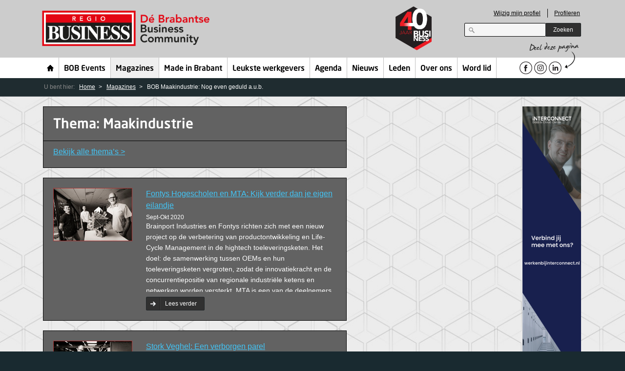

--- FILE ---
content_type: text/html; charset=utf-8
request_url: https://regio-business.nl/magazines/archief/editie-midden-brabant/mei-juni-2021/bob-maakindustrie-nog-even-geduld-aub/Theme?id=87209&page=2
body_size: 8534
content:


    <!doctype html>
    <!--[if lt IE 7]> <html class="no-js lt-ie9 lt-ie8 lt-ie7" lang="nl"> <![endif]-->
    <!--[if IE 7]>    <html class="no-js lt-ie9 lt-ie8" lang="nl"> <![endif]-->
    <!--[if IE 8]>    <html class="no-js lt-ie9" lang="nl"> <![endif]-->
    <!--[if gt IE 8]><html class="no-js" lang="nl"> <![endif]-->
	
    <head>
        <meta charset="utf-8" />
        <meta http-equiv="X-UA-Compatible" content="IE=edge,chrome=1" />
        
            
  <title>BOB Maakindustrie: Nog even geduld a.u.b. - Regio Business - Business ontmoet Business</title>
  <meta name="description" content="Steeds meer Nederlanders zijn gevaccineerd en het aantal be- smettingen neemt af, zo verwachten de experts. Na een dik jaar van coronamaatregelen zijn de eerste versoepelingen een feit en de volledige openstelling komt steeds meer in zicht. Hoe is het afgelopen jaar voor ondernemers verlopen en hoe spelen zij op de nieuwe ontwikkelingen in? Kunnen zij het geduld nog op- brengen? En wat zal er blijvend veranderd zijn na corona? We vragen het diverse Brabantse ondernemers." />
  <meta name="keywords" content="van haperen dakbedekking, brabantsche worstenbroodjes, ketelaars bestratingen, schlappi markiezen, jln transport, strabeko" />

        <meta name="author" content="Have A Nice Day online - haveanicedayonline.nl" />
        <!--<meta name="viewport" content="width=device-width; initial-scale=1.0" />-->
        <meta name="facebook-domain-verification" content="vc9anphzg41v7vv7n3xfq0ltgfadlz" />
        <link rel="stylesheet" href="/css/style.css?v=25" />

        
    
    <link rel="stylesheet" href="/css/skyscraper.css" />
    <!--[if lt IE 9]>
		  <script src="/scripts/selectivizr-min.js"></script>
          <script src="/scripts/css3-mediaqueries.js"></script>
      <![endif]-->




        <!--[if lt IE 9]>
          <script src="/scripts/html5shiv.js"></script>
      <![endif]-->
        <script>                window.jQuery || document.write('<script src="/scripts/jquery-1.7.1.min.js"><\/script>')</script>




        <script>
                (function (w, d, t, u, n, a, m) {
                    w['MauticTrackingObject'] = n;
                    w[n] = w[n] || function () { (w[n].q = w[n].q || []).push(arguments) }, a = d.createElement(t),
                        m = d.getElementsByTagName(t)[0]; a.async = 1; a.src = u; m.parentNode.insertBefore(a, m)
                })(window, document, 'script', 'https://regio-business.ma.nhp.cloud/mtc.js', 'mt');
            mt('send', 'pageview');
        </script>
		
		

        <script src=https://assets.nu/regio/site/scripts.js></script>
    </head>
    <body>
        <!-- Google Tag Manager -->
        <noscript>
            <iframe src="//www.googletagmanager.com/ns.html?id=GTM-MTC5PW"
                height="0" width="0" style="display: none; visibility: hidden"></iframe>
        </noscript>
		
				<!-- Google tag (gtag.js) -->
<script async src="https://www.googletagmanager.com/gtag/js?id=AW-11198008878">
</script>
<script>
  window.dataLayer = window.dataLayer || [];
  function gtag(){dataLayer.push(arguments);}
  gtag('js', new Date());
  gtag('config', 'AW-11198008878');
</script>


        <script>(function (w, d, s, l, i) {
                w[l] = w[l] || []; w[l].push({
                    'gtm.start':
                        new Date().getTime(), event: 'gtm.js'
                }); var f = d.getElementsByTagName(s)[0],
                    j = d.createElement(s), dl = l != 'dataLayer' ? '&l=' + l : ''; j.async = true; j.src =
                        '//www.googletagmanager.com/gtm.js?id=' + i + dl; f.parentNode.insertBefore(j, f);
            })(window, document, 'script', 'dataLayer', 'GTM-MTC5PW');</script>
        <!-- End Google Tag Manager -->
		
		

		
		
        <!--[if lt IE 7]><p class=chromeframe>Your browser is <em>ancient!</em> <a href="http://browsehappy.com/">Upgrade to a different browser</a> or <a href="http://www.google.com/chromeframe/?redirect=true">install Google Chrome Frame</a> to experience this site.</p><![endif]-->

        <div id="wrapper">

              <header class="page-header section">
    <div class="inner">
      <div id="logo">
        <a href="/home/" class="hidecontent">Regio Business</a>
        
               
      </div>
	  <div id="logo-40">
			  
	  </div>
	    
	  
      <div class="header-misc">
        <form action="" method="post" class="form-login">
          <ul>
            <li><a href="#" id="login-link">Wijzig mijn profiel</a></li>
            <li><a href="/profileren/" >Profileren</a></li>
          </ul>
        </form>
        <form action="/zoeken" method="get" class="form-search">
          <fieldset>
            <legend></legend>
            <input type="search" name="q" id="search-query"/>
            <button type="submit" class="blackbutton">Zoeken</button>
          </fieldset>
        </form>
      </div>
    </div>
  </header><!--/ .page-header -->


            
     

       
  <nav class="page-navigation section">
    <ul class="inner">
      
      <li class="home">
        <a href="/home/">Home</a>
      </li>
        <li>
          <a href="/bob-events/">BOB Events</a>
        </li>
        <li class="selected">
          <a href="/magazines/">Magazines</a>
        </li>
        <li>
          <a href="/made-in-brabant/">Made in Brabant</a>
        </li>
        <li>
          <a href="/leukste-werkgevers/">Leukste werkgevers</a>
        </li>
        <li>
          <a href="/agenda/">Agenda</a>
        </li>
        <li>
          <a href="/nieuws/">Nieuws</a>
        </li>
        <li>
          <a href="/leden/">Leden</a>
        </li>
        <li>
          <a href="/over-ons/">Over ons</a>
        </li>
        <li>
          <a href="/word-lid/">Word lid</a>
        </li>
      <li class="share">
        <span class="label-share">Deel deze pagina</span>
		
		<div class="headerSocials">
			<a href="https://nl-nl.facebook.com/RegioBusinessBrabant" target="_blank" class="social facebook"></a>
			<a href="https://www.instagram.com/regiobusiness/" target="_blank" class="social instagram"></a>
			<a href="https://www.linkedin.com/company/regio-business" target="_blank" class="social linkedin"></a>
		</div>
		
        
      </li>
    </ul>
  </nav><!--/ .page-navigation -->


            


    <div class="page-breadcrumbs section">
        <nav class="inner">
        U bent hier:
        <ul>
                    <li><a href="/home/">Home</a></li>
                    <li><a href="/magazines/">Magazines</a></li>
            <li>
BOB Maakindustrie: Nog even geduld a.u.b.            </li>
        </ul>
        </nav>
    </div> <!--/ .page-breadcrumbs -->


            
  
  <div class="page-main section">
    <div class="content-innerwrapper">

                  
	    <div class="adv-skyscraper" id="adrotator">

                <div>

                                <a href="http://www.mister-voip.nl/"  target=_blank title="Voip" rel="no-follow">
                                    <img src="/media/4042290/test-voip-ver.jpg" alt="Test Voip Ver"/>
                                </a>

                </div>
                <div>

                                <a href="https://view.publitas.com/regio-business/brabants-zakenmagazine-business-editie-midden-brabant-juli-aug-2025/page/6-7"  target=_blank title="Zakenmagazine BUSINESS" rel="no-follow">
                                    <img src="/media/4695166/40jaar-staand-.jpg" alt="40jaar (staand)"/>
                                </a>

                </div>
                <div>

                                <a href="http://janverschuuren.nl"  title="Jan Verschuuren" rel="no-follow">
                                    <img src="/media/4978922/maatwerk-magazijninrichting-staand.png" alt="Maatwerk Magazijninrichting Staand"/>
                                </a>

                </div>
                <div>

                                <a href="http://www.bollengineering.nl/"  target=_blank title="Boll staand" rel="no-follow">
                                    <img src="/media/4501176/boll-staand.jpg" alt="Boll Staand"/>
                                </a>

                </div>
                <div>

                                <a href="http://www.capitalatwork.com/netherlands/nl/beleggen/?utm_source=regiobusiness&amp;utm_medium=banner&amp;utm_campaign=sports&amp;utm_id=skypscraper"  target=_blank title="CapitalatWork" rel="no-follow">
                                    <img src="/media/4853302/caw_campagne_fonds_nlre120x600-px.gif" alt="CAW_CAMPAGNE_FONDS_NLRE120x 600-px"/>
                                </a>

                </div>
                <div>

                                <a href="http://etcijfera.nl/"  target=_blank title="Etcijfera" rel="no-follow">
                                    <img src="/media/5133264/zonder-titel-120-x-600-px-.png" alt="Zonder Titel (120 X 600 Px)"/>
                                </a>

                </div>
                <div>

                                <a href="http://www.elektrolas.com/"  target=_blank title="Elektrolas" rel="no-follow">
                                    <img src="/media/4048529/elektrolas-lang.jpg" alt="Elektrolas Lang"/>
                                </a>

                </div>
                <div>

                                <a href="http://interconnect.nl"  target=_blank title="Interconnect" rel="no-follow">
                                    <img src="/media/4987666/ontwerp-zonder-titel-23-.png" alt="Ontwerp Zonder Titel (23)"/>
                                </a>

                </div>
                <div>

                                <a href="http://truehealthclub.nl"  target=_blank title="THMC staand" rel="no-follow">
                                    <img src="/media/4813636/ad-banner-website-staand.png" alt="Ad Banner Website Staand"/>
                                </a>

                </div>
                <div>

                                <img src="/media/5133291/zonder-titel-120-x-600-px-1-.png" alt="Zonder Titel (120 X 600 Px ) (1)"/>

                </div>

	    </div>





    <div class="content-leftwrapper"> <!-- so the content stays left -->

        
	
	
	
	
  <div class="inner cf">      
    
  

  <div class="col triple merge">

  	<section class="heading">
  		<div class="inner">
    	  <header><h2>Thema: Maakindustrie</h2></header>
	    	<a href="/data/themas/">Bekijk alle thema’s ></a>
	    </div>
    </section>
    
      <section>
        <div class="inner cf">
          <div class="thumbnail"><img src="/media/3716157/fontys-mta.jpg" alt="Thumbnail" /></div>
          <div class="content">
        	  <header>
        		  <h3><a href="/magazines/archief/editie-oost-brabant/sept-okt-2020/fontys-hogescholen-en-mta-kijk-verder-dan-je-eigen-eilandje/">Fontys Hogescholen en MTA: Kijk verder dan je eigen eilandje</a></h3>
        		  <small>Sept-Okt 2020</small>
        	  </header>
        	  <article><p>Brainport Industries en Fontys richten zich met een nieuw project op de verbetering van productontwikkeling en Life-Cycle Management in de hightech toeleveringsketen. Het doel: de samenwerking tussen OEMs en hun toeleveringsketen vergroten, zodat de innovatiekracht en de concurrentiepositie van regionale industri&#235;le ketens en netwerken worden versterkt. MTA is een van de deelnemers aan het project.</p></article>
        	  <a href="/magazines/archief/editie-oost-brabant/sept-okt-2020/fontys-hogescholen-en-mta-kijk-verder-dan-je-eigen-eilandje/" class="blackbutton redhover arrow">Lees verder</a>
          </div>
        </div>
      </section>
      <section>
        <div class="inner cf">
          <div class="thumbnail"><img src="/media/3716208/stork.jpg" alt="Thumbnail" /></div>
          <div class="content">
        	  <header>
        		  <h3><a href="/magazines/archief/editie-oost-brabant/sept-okt-2020/stork-veghel-een-verborgen-parel/">Stork Veghel: Een verborgen parel</a></h3>
        		  <small>Sept-Okt 2020</small>
        	  </header>
        	  <article><p>De Veghelse Stork-vestiging is klaar voor de toekomst. Na een bewogen tijd met een herstructurering en alle ﬂuctuaties als gevolg van corona, ligt de focus nu weer op een gezonde bedrijfsvoering en groei. Het bedrijf is er sterker uitgekomen en heeft een waardevolle functie voor zowel de klant als de eigen Stork-groep.</p></article>
        	  <a href="/magazines/archief/editie-oost-brabant/sept-okt-2020/stork-veghel-een-verborgen-parel/" class="blackbutton redhover arrow">Lees verder</a>
          </div>
        </div>
      </section>
      <section>
        <div class="inner cf">
          <div class="thumbnail"><img src="/media/3716229/van-delft.jpg" alt="Thumbnail" /></div>
          <div class="content">
        	  <header>
        		  <h3><a href="/magazines/archief/editie-oost-brabant/sept-okt-2020/van-delft-elshout-blijf-kijken-naar-verbeterpunten/">Van Delft Elshout: Blijf kijken naar verbeterpunten</a></h3>
        		  <small>Sept-Okt 2020</small>
        	  </header>
        	  <article><p>‘Hoewel er steeds meer vrouwen actief zijn in de staalbranche, is het nog steeds een echte mannenwereld. De directe en open manier waarop er gecommuniceerd wordt, spreekt me erg aan. Bovendien ben ik wel gewend om mijn mannetje te moeten staan; als jongste telg in het gezin groeide ik op met drie oudere broers.’</p></article>
        	  <a href="/magazines/archief/editie-oost-brabant/sept-okt-2020/van-delft-elshout-blijf-kijken-naar-verbeterpunten/" class="blackbutton redhover arrow">Lees verder</a>
          </div>
        </div>
      </section>
      <section>
        <div class="inner cf">
          <div class="thumbnail"><img src="/media/3741479/Van-Delft-Groep-artikel.jpg" alt="Thumbnail" /></div>
          <div class="content">
        	  <header>
        		  <h3><a href="/magazines/archief/editie-oost-brabant/nov-dec-2020/van-delft-groep-we-bedekken-niet-alles-met-de-mantel-der-liefde/">Van Delft Groep: We bedekken niet alles met de mantel der liefde</a></h3>
        		  <small>Nov-Dec 2020</small>
        	  </header>
        	  <article><p>‘We staan met onze poten in de klei, maar zijn tegelijkertijd ook met ons hoofd in de wolken. Continu zijn we bezig om de toekomst en visie van ons familiebedrijf te vertalen naar het nu; waar willen we staan over vijf jaar? En welke stappen moeten we daar voor zetten?’, vertelt Marc van Delft, die samen met zijn neef Ad aan het roer staat bij de Van Delft Groep.</p></article>
        	  <a href="/magazines/archief/editie-oost-brabant/nov-dec-2020/van-delft-groep-we-bedekken-niet-alles-met-de-mantel-der-liefde/" class="blackbutton redhover arrow">Lees verder</a>
          </div>
        </div>
      </section>
      <section>
        <div class="inner cf">
          <div class="thumbnail"><img src="/media/3741473/Tegema.jpg" alt="Thumbnail" /></div>
          <div class="content">
        	  <header>
        		  <h3><a href="/magazines/archief/editie-oost-brabant/nov-dec-2020/opvolging-overname-pierre-van-lamsweerde-van-tegema/">Opvolging &amp; Overname: Pierre van Lamsweerde van Tegema</a></h3>
        		  <small>Nov-Dec 2020</small>
        	  </header>
        	  <article><p>Tegema is overgenomen door het Finse Etteplan, maar Pierre van Lamsweerde (50) denkt er niet aan om te stoppen. Hij gooide namelijk bij binnenkomst, nu ruim twee jaar geleden, de boel om. Hij zette samen met het team een nieuwe koers uit en veranderde het management. ‘Deze overname biedt weer nieuwe kansen. Wat er nu staat, kan onder de vleugel van Etteplan sneller en beter worden uitgerold.’</p></article>
        	  <a href="/magazines/archief/editie-oost-brabant/nov-dec-2020/opvolging-overname-pierre-van-lamsweerde-van-tegema/" class="blackbutton redhover arrow">Lees verder</a>
          </div>
        </div>
      </section>
        	
    <section class="pagination">
      <a href="/magazines/archief/editie-midden-brabant/mei-juni-2021/bob-maakindustrie-nog-even-geduld-aub/Theme?id=87209&amp;page=1">< Vorige</a>
      <ul>
          <li><a href="/magazines/archief/editie-midden-brabant/mei-juni-2021/bob-maakindustrie-nog-even-geduld-aub/Theme?id=87209&amp;page=1">1</a></li>
          <li class="current"><a href="/magazines/archief/editie-midden-brabant/mei-juni-2021/bob-maakindustrie-nog-even-geduld-aub/Theme?id=87209&amp;page=2">2</a></li>
          <li><a href="/magazines/archief/editie-midden-brabant/mei-juni-2021/bob-maakindustrie-nog-even-geduld-aub/Theme?id=87209&amp;page=3">3</a></li>
          <li><a href="/magazines/archief/editie-midden-brabant/mei-juni-2021/bob-maakindustrie-nog-even-geduld-aub/Theme?id=87209&amp;page=4">4</a></li>
          <li><a href="/magazines/archief/editie-midden-brabant/mei-juni-2021/bob-maakindustrie-nog-even-geduld-aub/Theme?id=87209&amp;page=5">5</a></li>
          <li><a href="/magazines/archief/editie-midden-brabant/mei-juni-2021/bob-maakindustrie-nog-even-geduld-aub/Theme?id=87209&amp;page=6">6</a></li>
          <li><a href="/magazines/archief/editie-midden-brabant/mei-juni-2021/bob-maakindustrie-nog-even-geduld-aub/Theme?id=87209&amp;page=7">7</a></li>
          <li><a href="/magazines/archief/editie-midden-brabant/mei-juni-2021/bob-maakindustrie-nog-even-geduld-aub/Theme?id=87209&amp;page=8">8</a></li>
          <li><a href="/magazines/archief/editie-midden-brabant/mei-juni-2021/bob-maakindustrie-nog-even-geduld-aub/Theme?id=87209&amp;page=9">9</a></li>
          <li><a href="/magazines/archief/editie-midden-brabant/mei-juni-2021/bob-maakindustrie-nog-even-geduld-aub/Theme?id=87209&amp;page=10">10</a></li>
      </ul>
      <a href="/magazines/archief/editie-midden-brabant/mei-juni-2021/bob-maakindustrie-nog-even-geduld-aub/Theme?id=87209&amp;page=3">Volgende ></a>
    </section>

  </div>


    
    <aside class="col triple">      
      
            


      
    </aside>
         <p id="back-top">
              <a href="#top">Terug naar boven</a>
      </p>
  </div>


    </div>

    </div>

  </div>
  


            
        <footer class="page-footer-add section">
            <div class="bottomsliderWrapper">
                <div class="bottomslider">

                    <div>
                
                                    <a href="http://etcijfera.nl/"  target=_blank title="Etcijfera" rel="no-follow">
                                        <img src="/media/5133101/ontwerp-zonder-titel-54-.png" alt="Ontwerp Zonder Titel (54)" />
                                    </a>

                    </div>
                    <div>
                
                                    <a href="http://bollengineering.nl/"  target=_blank title="Boll liggend" rel="no-follow">
                                        <img src="/media/4501150/boll.jpg" alt="Boll" />
                                    </a>

                    </div>
                    <div>
                
                                    <a href="http://www.elektrolas.com/"  target=_blank title="Elektrolas " rel="no-follow">
                                        <img src="/media/4048513/elektrolas-liggend.jpg" alt="Elektrolas Liggend" />
                                    </a>

                    </div>
                    <div>
                
                                    <a href="http://janverschuuren.nl"  target=_blank title="" rel="no-follow">
                                        <img src="/media/4978933/maatwerk-magazijninrichting.png" alt="Maatwerk Magazijninrichting" />
                                    </a>

                    </div>
                    <div>
                
                                    <a href="http://interconnect.nl"  target=_blank title="Interconnect" rel="no-follow">
                                        <img src="/media/4987741/zonder-titel-600-x-120-px-728-x-90-px-.png" alt="Zonder Titel (600 X 120 Px ) (728 X 90 Px)" />
                                    </a>

                    </div>
                    <div>
                
                                    <a href="http://www.capitalatwork.com/netherlands/nl/beleggen/?utm_source=regiobusiness&amp;utm_medium=banner&amp;utm_campaign=sports&amp;utm_id=homepage"  target=_blank title="" rel="no-follow">
                                        <img src="/media/4853313/caw_campagne_fonds_nlreg728x90-px.gif" alt="CAW_CAMPAGNE_FONDS_NLREG728x 90-px" />
                                    </a>

                    </div>
                    <div>
                
                                    <a href="http://www.mister-voip.nl/"  target=_blank title="Voip " rel="no-follow">
                                        <img src="/media/4042279/test-voip-hor.jpg" alt="Test Voip Hor" />
                                    </a>

                    </div>
                    <div>
                
                                    <img src="/media/5133280/ontwerp-zonder-titel-55-.png" alt="Ontwerp Zonder Titel (55)"/>

                    </div>
                    <div>
                
                                    <a href="http://truehealthclub.nl"  target=_blank title="THMC" rel="no-follow">
                                        <img src="/media/4813625/ad-banner-website-liggend.png" alt="Ad Banner Website Liggend" />
                                    </a>

                    </div>
                    <div>
                
                                    <a href="http://https://view.publitas.com/regio-business/brabants-zakenmagazine-business-editie-midden-brabant-juli-aug-2025/page/6-7"  target=_blank title="Zakenmagazine BUSINESS" rel="no-follow">
                                        <img src="/media/5132966/ontwerp-zonder-titel-53-.png" alt="Ontwerp Zonder Titel (53)" />
                                    </a>

                    </div>
            
                </div>
            </div>
        </footer>


            
            
  <footer class="page-footer-nav section">
    <nav class="inner cf">
      <section>
        <h4>Zakenmagazines</h4>
        <ul>
            <li><a href="https://view.publitas.com/regio-business/brabants-zakenmagazine-business-editie-midden-brabant-januari-februari-2024-door-regio-business/page/1"  target=_blank>Editie Midden-Brabant</a></li>
            <li><a href="https://view.publitas.com/regio-business/brabants-zakenmagazine-business-editie-oost-brabant-januari-februari-2024-door-regio-business/page/1"  target=_blank>Editie Oost-Brabant</a></li>
            <li><a href="https://view.publitas.com/regio-business/brabants-zakenmagazine-business-editie-west-brabant-januari-februari-2024-door-regio-business/page/1"  target=_blank>Editie West-Brabant</a></li>
            <li><a href="https://www.regio-business.nl/specials-regio-business-zakenmagazine/" >Planning specials</a></li>
        </ul>
      </section>
      <section>
        <h4>BOB Events</h4>
        <ul>
            <li><a href="https://www.regio-business.nl/agenda/25-02-2021/bob-webinar-door-esther-van-der-voort-en-huibert-jan-van-roest/"  target=_blank>Next BOB Event</a></li>
            <li><a href="https://www.regio-business.nl/agenda/26-01-2021/bob-webinar-door-richard-de-hoop/" >Terugblik BOB Event</a></li>
            <li><a href="/bob-events/" >BOB Agenda</a></li>
            <li><a href="https://www.regio-business.nl/whitepaper"  target=_blank>Whitepaper</a></li>
        </ul>
      </section>
      <section>
        <h4>Leden</h4>
        <ul>
            <li><a href="/onze-leden/" >Ledenoverzicht</a></li>
            <li><a href="https://regio-business.nl/word-lid/" >Lid worden</a></li>
            <li><a href="https://www.regio-business.nl/aanmelden-bob-update/" >BOB Update</a></li>
          <li><a href="#" id="login-link2">Ledenprofiel wijzigen</a></li>
        </ul>
      </section>
      <section>
        <h4>Regio Business</h4>
        <ul>
            <li><a href="/over-ons/" >Over ons</a></li>
            <li><a href="/contact/" >Contact</a></li>
            <li><a href="/profileren/" >Profileren</a></li>
            <li><a href="https://www.regio-business.nl/privacystatement" >Privacystatement</a></li>
        </ul>
      </section>
      <section>
          <h4>Op de hoogte blijven?</h4>
          <a href="/aanmelden-bob-update/" >Aanmelden BOB Update</a>
          
      </section>
    </nav>
  </footer><!--/ .page-footer-nav -->
  <footer class="labelFooter section">
	<div class="inner cf">
		<img src="/images/Made-in-Brabant-logo.png" class="labelLogo" />
		<img src="/images/Leukste-werkgevers-in-Brabant-logo.png" class="labelLogo" />
		<img src="/images/Zakenmagazine-logo.png" class="labelLogo" />
		<img src="/images/BOB-logo.png" class="labelLogo" />
	</div>
  </footer>
  <footer class="page-footer section">
    <div class="inner cf">
      <p class="footer-info">
        <span class="copyright">&#169; Regio Business</span>
         | <a href="/contact/">Contact</a>
      </p>
      <div class="footer-follow">
        <span>Volg ons</span>
        <ul>
			<li class="facebook"><a href="https://nl-nl.facebook.com/RegioBusinessBrabant" target="_blank" class="social facebook">facebook</a></li>
			<li class="instagram"><a href="https://www.instagram.com/regiobusiness/" target="_blank" class="social instagram">Instagram</a></li>
			<li class="linkedin"><a href="https://www.linkedin.com/company/regio-business" target="_blank" class="social linkedin">linkedin</a></li>
		
		
		
        </ul>
      </div>
    </div>
  </footer><!--/ .page-footer -->


            <img src="/images/bg-hexagon.jpg" alt="" id="bg-image" />
        </div>
        <!--/ #wrapper -->

        <script id="login-template" type="text/x-mustache-template">
        

    <div class="page-main">
      <section>
        <h2>Profiel aanpassen</h2>
        <p>Vul hieronder je e-mail adres in, en ontvang per mail een instructie om je profiel aan te passen.</p>
        <form action="" method="post" id="logg" class="fancy-login">
          <div class="row">
            <label for="email">E-mail *:</label>
            <input type="text" class="dark" id="emailProfileEdit" name="emailProfileEdit">
            <span class="error" style="display:none;">E-mailadres is verplicht/ongeldig</span>
          </div>
          <div class="row">
            <label></label>
            <button type="submit" id="submit" name="submit" class="redbutton arrow">Verstuur</button>
          </div>
        </form>
      </section>
    </div>				
<p>Ben je lid maar wordt je e-mailadres niet herkend? Neem <a href="/contact/" title="Contact">contact</a> met ons op.<br />Nog geen lid? Je kunt je hier <a href="/leden/meld-je-aan/" title="Schrijf u in">aanmelden</a>.</p>
      </script>

        <!-- Uncomment for production!
      <script src="//ajax.googleapis.com/ajax/libs/jquery/1.7.1/jquery.min.js"></script>
      -->
        <script src="/scripts/plugins.js"></script>
        <script src="/scripts/jquery.fancybox-buttons.js"></script>
        <script src="/scripts/script.js"></script>

        <!-- BEGIN WSLeads v1.4 -->
        <script type="text/javascript" src="https://eu1.snoobi.com/snoop_async.php?tili=regiobusinessnew_nl"></script>
        <!-- END WSLeads v1.4 -->

        


    </body>
    </html>




--- FILE ---
content_type: application/javascript
request_url: https://regio-business.nl/scripts/plugins.js
body_size: 19725
content:
window.log = function f(){ log.history = log.history || []; log.history.push(arguments); if(this.console) { var args = arguments, newarr; args.callee = args.callee.caller; newarr = [].slice.call(args); if (typeof console.log === 'object') log.apply.call(console.log, console, newarr); else console.log.apply(console, newarr);}};
(function(a){function b(){}for(var c="assert,count,debug,dir,dirxml,error,exception,group,groupCollapsed,groupEnd,info,log,markTimeline,profile,profileEnd,time,timeEnd,trace,warn".split(","),d;!!(d=c.pop());){a[d]=a[d]||b;}})
(function(){try{console.log();return window.console;}catch(a){return (window.console={});}}());



/*! fancyBox v2.0.6 fancyapps.com | fancyapps.com/fancybox/#license */
(function(s,l,d,t){var m=d(s),q=d(l),a=d.fancybox=function(){a.open.apply(this,arguments)},u=!1,k=l.createTouch!==t,o=function(a){return"string"===d.type(a)},n=function(b,c){c&&o(b)&&0<b.indexOf("%")&&(b=a.getViewport()[c]/100*parseInt(b,10));return Math.round(b)+"px"};d.extend(a,{version:"2.0.5",defaults:{padding:15,margin:20,width:800,height:600,minWidth:100,minHeight:100,maxWidth:9999,maxHeight:9999,autoSize:!0,autoResize:!k,autoCenter:!k,fitToView:!0,aspectRatio:!1,topRatio:0.5,fixed:!1,scrolling:"auto",
wrapCSS:"",arrows:!0,closeBtn:!0,closeClick:!1,nextClick:!1,mouseWheel:!0,autoPlay:!1,playSpeed:3E3,preload:3,modal:!1,loop:!0,ajax:{dataType:"html",headers:{"X-fancyBox":!0}},keys:{next:[13,32,34,39,40],prev:[8,33,37,38],close:[27]},tpl:{wrap:'<div class="fancybox-wrap"><div class="fancybox-skin"><div class="fancybox-outer"><div class="fancybox-inner"></div></div></div></div>',image:'<img class="fancybox-image" src="{href}" alt="" />',iframe:'<iframe class="fancybox-iframe" name="fancybox-frame{rnd}" frameborder="0" hspace="0"'+
(d.browser.msie?' allowtransparency="true"':"")+"></iframe>",swf:'<object classid="clsid:D27CDB6E-AE6D-11cf-96B8-444553540000" width="100%" height="100%"><param name="wmode" value="transparent" /><param name="allowfullscreen" value="true" /><param name="allowscriptaccess" value="always" /><param name="movie" value="{href}" /><embed src="{href}" type="application/x-shockwave-flash" allowfullscreen="true" allowscriptaccess="always" width="100%" height="100%" wmode="transparent"></embed></object>',error:'<p class="fancybox-error">The requested content cannot be loaded.<br/>Please try again later.</p>',
closeBtn:'<div title="Close" class="fancybox-item fancybox-close"></div>',next:'<a title="Next" class="fancybox-nav fancybox-next"><span></span></a>',prev:'<a title="Previous" class="fancybox-nav fancybox-prev"><span></span></a>'},openEffect:"fade",openSpeed:300,openEasing:"swing",openOpacity:!0,openMethod:"zoomIn",closeEffect:"fade",closeSpeed:300,closeEasing:"swing",closeOpacity:!0,closeMethod:"zoomOut",nextEffect:"elastic",nextSpeed:300,nextEasing:"swing",nextMethod:"changeIn",prevEffect:"elastic",
prevSpeed:300,prevEasing:"swing",prevMethod:"changeOut",helpers:{overlay:{speedIn:0,speedOut:300,opacity:0.8,css:{cursor:"pointer"},closeClick:!0},title:{type:"float"}}},group:{},opts:{},coming:null,current:null,isOpen:!1,isOpened:!1,player:{timer:null,isActive:!1},ajaxLoad:null,imgPreload:null,transitions:{},helpers:{},open:function(b,c){a.close(!0);b&&!d.isArray(b)&&(b=b instanceof d?d(b).get():[b]);a.isActive=!0;a.opts=d.extend(!0,{},a.defaults,c);d.isPlainObject(c)&&c.keys!==t&&(a.opts.keys=c.keys?
d.extend({},a.defaults.keys,c.keys):!1);a.group=b;a._start(a.opts.index||0)},cancel:function(){a.coming&&!1===a.trigger("onCancel")||(a.coming=null,a.hideLoading(),a.ajaxLoad&&a.ajaxLoad.abort(),a.ajaxLoad=null,a.imgPreload&&(a.imgPreload.onload=a.imgPreload.onabort=a.imgPreload.onerror=null))},close:function(b){a.cancel();a.current&&!1!==a.trigger("beforeClose")&&(a.unbindEvents(),!a.isOpen||b&&!0===b[0]?(d(".fancybox-wrap").stop().trigger("onReset").remove(),a._afterZoomOut()):(a.isOpen=a.isOpened=
!1,d(".fancybox-item, .fancybox-nav").remove(),a.wrap.stop(!0).removeClass("fancybox-opened"),a.inner.css("overflow","hidden"),a.transitions[a.current.closeMethod]()))},play:function(b){var c=function(){clearTimeout(a.player.timer)},e=function(){c();a.current&&a.player.isActive&&(a.player.timer=setTimeout(a.next,a.current.playSpeed))},f=function(){c();d("body").unbind(".player");a.player.isActive=!1;a.trigger("onPlayEnd")};if(a.player.isActive||b&&!1===b[0])f();else if(a.current&&(a.current.loop||
a.current.index<a.group.length-1))a.player.isActive=!0,d("body").bind({"afterShow.player onUpdate.player":e,"onCancel.player beforeClose.player":f,"beforeLoad.player":c}),e(),a.trigger("onPlayStart")},next:function(){a.current&&a.jumpto(a.current.index+1)},prev:function(){a.current&&a.jumpto(a.current.index-1)},jumpto:function(b){a.current&&(b=parseInt(b,10),1<a.group.length&&a.current.loop&&(b>=a.group.length?b=0:0>b&&(b=a.group.length-1)),a.group[b]!==t&&(a.cancel(),a._start(b)))},reposition:function(b,
c){var e;a.isOpen&&(e=a._getPosition(c),b&&"scroll"===b.type?(delete e.position,a.wrap.stop(!0,!0).animate(e,200)):a.wrap.css(e))},update:function(b){a.isOpen&&(u||setTimeout(function(){var c=a.current,e=!b||b&&"orientationchange"===b.type;if(u&&(u=!1,c)){if(!b||"scroll"!==b.type||e)c.autoSize&&"iframe"!==c.type&&(a.inner.height("auto"),c.height=a.inner.height()),(c.autoResize||e)&&a._setDimension(),c.canGrow&&"iframe"!==c.type&&a.inner.height("auto");(c.autoCenter||e)&&a.reposition(b);a.trigger("onUpdate")}},
200),u=!0)},toggle:function(){a.isOpen&&(a.current.fitToView=!a.current.fitToView,a.update())},hideLoading:function(){q.unbind("keypress.fb");d("#fancybox-loading").remove()},showLoading:function(){a.hideLoading();q.bind("keypress.fb",function(b){27===b.keyCode&&(b.preventDefault(),a.cancel())});d('<div id="fancybox-loading"><div></div></div>').click(a.cancel).appendTo("body")},getViewport:function(){return{x:m.scrollLeft(),y:m.scrollTop(),w:k&&s.innerWidth?s.innerWidth:m.width(),h:k&&s.innerHeight?
s.innerHeight:m.height()}},unbindEvents:function(){a.wrap&&a.wrap.unbind(".fb");q.unbind(".fb");m.unbind(".fb")},bindEvents:function(){var b=a.current,c=b.keys;b&&(m.bind("resize.fb orientationchange.fb"+(b.autoCenter&&!b.fixed?" scroll.fb":""),a.update),c&&q.bind("keydown.fb",function(b){var f;f=b.target||b.srcElement;if(!b.ctrlKey&&!b.altKey&&!b.shiftKey&&!b.metaKey&&(!f||!f.type&&!d(f).is("[contenteditable]")))f=b.keyCode,-1<d.inArray(f,c.close)?(a.close(),b.preventDefault()):-1<d.inArray(f,c.next)?
(a.next(),b.preventDefault()):-1<d.inArray(f,c.prev)&&(a.prev(),b.preventDefault())}),d.fn.mousewheel&&b.mouseWheel&&1<a.group.length&&a.wrap.bind("mousewheel.fb",function(b,c){var d=b.target||null;if(0!==c&&(!d||0===d.clientHeight||d.scrollHeight===d.clientHeight&&d.scrollWidth===d.clientWidth))b.preventDefault(),a[0<c?"prev":"next"]()}))},trigger:function(b,c){var e,f=c||a[-1<d.inArray(b,["onCancel","beforeLoad","afterLoad"])?"coming":"current"];if(f){d.isFunction(f[b])&&(e=f[b].apply(f,Array.prototype.slice.call(arguments,
1)));if(!1===e)return!1;f.helpers&&d.each(f.helpers,function(c,e){if(e&&d.isPlainObject(a.helpers[c])&&d.isFunction(a.helpers[c][b]))a.helpers[c][b](e,f)});d.event.trigger(b+".fb")}},isImage:function(a){return o(a)&&a.match(/\.(jpe?g|gif|png|bmp)((\?|#).*)?$/i)},isSWF:function(a){return o(a)&&a.match(/\.(swf)((\?|#).*)?$/i)},_start:function(b){var c={},e=a.group[b]||null,f,g,i;if(e&&(e.nodeType||e instanceof d))f=!0,d.metadata&&(c=d(e).metadata());c=d.extend(!0,{},a.opts,{index:b,element:e},d.isPlainObject(e)?
e:c);d.each(["href","title","content","type"],function(b,g){c[g]=a.opts[g]||f&&d(e).attr(g)||c[g]||null});"number"===typeof c.margin&&(c.margin=[c.margin,c.margin,c.margin,c.margin]);c.modal&&d.extend(!0,c,{closeBtn:!1,closeClick:!1,nextClick:!1,arrows:!1,mouseWheel:!1,keys:null,helpers:{overlay:{css:{cursor:"auto"},closeClick:!1}}});a.coming=c;if(!1===a.trigger("beforeLoad"))a.coming=null;else{g=c.type;b=c.href||e;g||(f&&(g=d(e).data("fancybox-type"),g||(g=(g=e.className.match(/fancybox\.(\w+)/))?
g[1]:null)),!g&&o(b)&&(a.isImage(b)?g="image":a.isSWF(b)?g="swf":b.match(/^#/)&&(g="inline")),g||(g=f?"inline":"html"),c.type=g);if("inline"===g||"html"===g){if(c.content||(c.content="inline"===g?d(o(b)?b.replace(/.*(?=#[^\s]+$)/,""):b):e),!c.content||!c.content.length)g=null}else b||(g=null);"ajax"===g&&o(b)&&(i=b.split(/\s+/,2),b=i.shift(),c.selector=i.shift());c.href=b;c.group=a.group;c.isDom=f;switch(g){case "image":a._loadImage();break;case "ajax":a._loadAjax();break;case "inline":case "iframe":case "swf":case "html":a._afterLoad();
break;default:a._error("type")}}},_error:function(b){a.hideLoading();d.extend(a.coming,{type:"html",autoSize:!0,minWidth:0,minHeight:0,padding:15,hasError:b,content:a.coming.tpl.error});a._afterLoad()},_loadImage:function(){var b=a.imgPreload=new Image;b.onload=function(){this.onload=this.onerror=null;a.coming.width=this.width;a.coming.height=this.height;a._afterLoad()};b.onerror=function(){this.onload=this.onerror=null;a._error("image")};b.src=a.coming.href;(b.complete===t||!b.complete)&&a.showLoading()},
_loadAjax:function(){a.showLoading();a.ajaxLoad=d.ajax(d.extend({},a.coming.ajax,{url:a.coming.href,error:function(b,c){a.coming&&"abort"!==c?a._error("ajax",b):a.hideLoading()},success:function(b,c){"success"===c&&(a.coming.content=b,a._afterLoad())}}))},_preloadImages:function(){var b=a.group,c=a.current,e=b.length,f,g,i,h=Math.min(c.preload,e-1);if(c.preload&&!(2>b.length))for(i=1;i<=h;i+=1)if(f=b[(c.index+i)%e],g=f.href||d(f).attr("href")||f,"image"===f.type||a.isImage(g))(new Image).src=g},_afterLoad:function(){a.hideLoading();
!a.coming||!1===a.trigger("afterLoad",a.current)?a.coming=!1:(a.isOpened?(d(".fancybox-item, .fancybox-nav").remove(),a.wrap.stop(!0).removeClass("fancybox-opened"),a.inner.css("overflow","hidden"),a.transitions[a.current.prevMethod]()):(d(".fancybox-wrap").stop().trigger("onReset").remove(),a.trigger("afterClose")),a.unbindEvents(),a.isOpen=!1,a.current=a.coming,a.wrap=d(a.current.tpl.wrap).addClass("fancybox-"+(k?"mobile":"desktop")+" fancybox-type-"+a.current.type+" fancybox-tmp "+a.current.wrapCSS).appendTo("body"),
a.skin=d(".fancybox-skin",a.wrap).css("padding",n(a.current.padding)),a.outer=d(".fancybox-outer",a.wrap),a.inner=d(".fancybox-inner",a.wrap),a._setContent())},_setContent:function(){var b=a.current,c=b.content,e=b.type,f=b.minWidth,g=b.minHeight,i=b.maxWidth,h=b.maxHeight;switch(e){case "inline":case "ajax":case "html":b.selector?c=d("<div>").html(c).find(b.selector):c instanceof d&&(c.parent().hasClass("fancybox-inner")&&c.parents(".fancybox-wrap").unbind("onReset"),c=c.show().detach(),d(a.wrap).bind("onReset",
function(){c.appendTo("body").hide()}));b.autoSize&&(f=d('<div class="fancybox-wrap '+a.current.wrapCSS+' fancybox-tmp"></div>').appendTo("body").css({minWidth:n(f,"w"),minHeight:n(g,"h"),maxWidth:n(i,"w"),maxHeight:n(h,"h")}).append(c),b.width=f.width(),b.height=f.height(),f.width(a.current.width),f.height()>b.height&&(f.width(b.width+1),b.width=f.width(),b.height=f.height()),c=f.contents().detach(),f.remove());break;case "image":c=b.tpl.image.replace("{href}",b.href);b.aspectRatio=!0;break;case "swf":c=
b.tpl.swf.replace(/\{width\}/g,b.width).replace(/\{height\}/g,b.height).replace(/\{href\}/g,b.href);break;case "iframe":c=d(b.tpl.iframe.replace("{rnd}",(new Date).getTime())).attr("scrolling",b.scrolling).attr("src",b.href),b.scrolling=k?"scroll":"auto"}if("image"===e||"swf"===e)b.autoSize=!1,b.scrolling="visible";"iframe"===e&&b.autoSize?(a.showLoading(),a._setDimension(),a.inner.css("overflow",b.scrolling),c.bind({onCancel:function(){d(this).unbind();a._afterZoomOut()},load:function(){a.hideLoading();
try{this.contentWindow.document.location&&(a.current.height=d(this).contents().find("body").height())}catch(b){a.current.autoSize=!1}a[a.isOpen?"_afterZoomIn":"_beforeShow"]()}}).appendTo(a.inner)):(a.inner.append(c),a._beforeShow())},_beforeShow:function(){a.coming=null;a.trigger("beforeShow");a._setDimension();a.wrap.hide().removeClass("fancybox-tmp");a.bindEvents();a._preloadImages();a.transitions[a.isOpened?a.current.nextMethod:a.current.openMethod]()},_setDimension:function(){var b=a.wrap,c=
a.inner,e=a.current,f=a.getViewport(),g=e.margin,i=2*e.padding,h=e.width,j=e.height,r=e.maxWidth+i,k=e.maxHeight+i,l=e.minWidth+i,m=e.minHeight+i,p;f.w-=g[1]+g[3];f.h-=g[0]+g[2];o(h)&&0<h.indexOf("%")&&(h=(f.w-i)*parseFloat(h)/100);o(j)&&0<j.indexOf("%")&&(j=(f.h-i)*parseFloat(j)/100);g=h/j;h+=i;j+=i;e.fitToView&&(r=Math.min(f.w,r),k=Math.min(f.h,k));if(e.aspectRatio){if(h>r&&(h=r,j=(h-i)/g+i),j>k&&(j=k,h=(j-i)*g+i),h<l&&(h=l,j=(h-i)/g+i),j<m)j=m,h=(j-i)*g+i}else h=Math.max(l,Math.min(h,r)),j=Math.max(m,
Math.min(j,k));h=Math.round(h);j=Math.round(j);d(b.add(c)).width("auto").height("auto");c.width(h-i).height(j-i);b.width(h);p=b.height();if(h>r||p>k)for(;(h>r||p>k)&&h>l&&p>m;)j-=10,e.aspectRatio?(h=Math.round((j-i)*g+i),h<l&&(h=l,j=(h-i)/g+i)):h-=10,c.width(h-i).height(j-i),b.width(h),p=b.height();e.dim={width:n(h),height:n(p)};e.canGrow=e.autoSize&&j>m&&j<k;e.canShrink=!1;e.canExpand=!1;if(h-i<e.width||j-i<e.height)e.canExpand=!0;else if((h>f.w||p>f.h)&&h>l&&j>m)e.canShrink=!0;a.innerSpace=p-i-
c.height()},_getPosition:function(b){var c=a.current,e=a.getViewport(),f=c.margin,d=a.wrap.width()+f[1]+f[3],i=a.wrap.height()+f[0]+f[2],h={position:"absolute",top:f[0]+e.y,left:f[3]+e.x};c.autoCenter&&c.fixed&&!b&&i<=e.h&&d<=e.w&&(h={position:"fixed",top:f[0],left:f[3]});h.top=n(Math.max(h.top,h.top+(e.h-i)*c.topRatio));h.left=n(Math.max(h.left,h.left+0.5*(e.w-d)));return h},_afterZoomIn:function(){var b=a.current,c=b?b.scrolling:"no";if(b&&(a.isOpen=a.isOpened=!0,a.wrap.addClass("fancybox-opened"),
a.inner.css("overflow","yes"===c?"scroll":"no"===c?"hidden":c),a.trigger("afterShow"),a.update(),(b.closeClick||b.nextClick)&&a.inner.css("cursor","pointer").bind("click.fb",function(c){if(!d(c.target).is("a")&&!d(c.target).parent().is("a"))a[b.closeClick?"close":"next"]()}),b.closeBtn&&d(b.tpl.closeBtn).appendTo(a.skin).bind("click.fb",a.close),b.arrows&&1<a.group.length&&((b.loop||0<b.index)&&d(b.tpl.prev).appendTo(a.outer).bind("click.fb",a.prev),(b.loop||b.index<a.group.length-1)&&d(b.tpl.next).appendTo(a.outer).bind("click.fb",
a.next)),a.opts.autoPlay&&!a.player.isActive))a.opts.autoPlay=!1,a.play()},_afterZoomOut:function(){var b=a.current;a.wrap.trigger("onReset").remove();d.extend(a,{group:{},opts:{},current:null,isActive:!1,isOpened:!1,isOpen:!1,wrap:null,skin:null,outer:null,inner:null});a.trigger("afterClose",b)}});a.transitions={getOrigPosition:function(){var b=a.current,c=b.element,e=b.padding,f=d(b.orig),g={},i=50,h=50;!f.length&&b.isDom&&d(c).is(":visible")&&(f=d(c).find("img:first"),f.length||(f=d(c)));f.length?
(g=f.offset(),f.is("img")&&(i=f.outerWidth(),h=f.outerHeight())):(b=a.getViewport(),g.top=b.y+0.5*(b.h-h),g.left=b.x+0.5*(b.w-i));return g={top:n(g.top-e),left:n(g.left-e),width:n(i+2*e),height:n(h+2*e)}},step:function(b,c){var e=c.prop,d,g;if("width"===e||"height"===e)d=Math.ceil(b-2*a.current.padding),"height"===e&&(g=(b-c.start)/(c.end-c.start),c.start>c.end&&(g=1-g),d-=a.innerSpace*g),a.inner[e](d)},zoomIn:function(){var b=a.wrap,c=a.current,e=c.openEffect,f="elastic"===e,g=d.extend({},c.dim,
a._getPosition(f)),i=d.extend({opacity:1},g);delete i.position;f?(g=this.getOrigPosition(),c.openOpacity&&(g.opacity=0),a.outer.add(a.inner).width("auto").height("auto")):"fade"===e&&(g.opacity=0);b.css(g).show().animate(i,{duration:"none"===e?0:c.openSpeed,easing:c.openEasing,step:f?this.step:null,complete:a._afterZoomIn})},zoomOut:function(){var b=a.wrap,c=a.current,d=c.openEffect,f="elastic"===d,g={opacity:0};f&&("fixed"===b.css("position")&&b.css(a._getPosition(!0)),g=this.getOrigPosition(),c.closeOpacity&&
(g.opacity=0));b.animate(g,{duration:"none"===d?0:c.closeSpeed,easing:c.closeEasing,step:f?this.step:null,complete:a._afterZoomOut})},changeIn:function(){var b=a.wrap,c=a.current,d=c.nextEffect,f="elastic"===d,g=a._getPosition(f),i={opacity:1};g.opacity=0;f&&(g.top=n(parseInt(g.top,10)-200),i.top="+=200px");b.css(g).show().animate(i,{duration:"none"===d?0:c.nextSpeed,easing:c.nextEasing,complete:a._afterZoomIn})},changeOut:function(){var b=a.wrap,c=a.current,e=c.prevEffect,f={opacity:0};b.removeClass("fancybox-opened");
"elastic"===e&&(f.top="+=200px");b.animate(f,{duration:"none"===e?0:c.prevSpeed,easing:c.prevEasing,complete:function(){d(this).trigger("onReset").remove()}})}};a.helpers.overlay={overlay:null,update:function(){var a,c;this.overlay.width("100%").height("100%");d.browser.msie||k?(a=Math.max(l.documentElement.scrollWidth,l.body.scrollWidth),c=Math.max(l.documentElement.offsetWidth,l.body.offsetWidth),a=a<c?m.width():a):a=q.width();this.overlay.width(a).height(q.height())},beforeShow:function(b){this.overlay||
(b=d.extend(!0,{},a.defaults.helpers.overlay,b),this.overlay=d('<div id="fancybox-overlay"></div>').css(b.css).appendTo("body"),b.closeClick&&this.overlay.bind("click.fb",a.close),a.current.fixed&&!k?this.overlay.addClass("overlay-fixed"):(this.update(),this.onUpdate=function(){this.update()}),this.overlay.fadeTo(b.speedIn,b.opacity))},afterClose:function(a){this.overlay&&this.overlay.fadeOut(a.speedOut||0,function(){d(this).remove()});this.overlay=null}};a.helpers.title={beforeShow:function(b){var c;
if(c=a.current.title)c=d('<div class="fancybox-title fancybox-title-'+b.type+'-wrap">'+c+"</div>").appendTo("body"),"float"===b.type&&(c.width(c.width()),c.wrapInner('<span class="child"></span>'),a.current.margin[2]+=Math.abs(parseInt(c.css("margin-bottom"),10))),c.appendTo("over"===b.type?a.inner:"outside"===b.type?a.wrap:a.skin)}};d.fn.fancybox=function(b){var c=d(this),e=this.selector||"",f,g=function(g){var h=this,j=f,k;!g.ctrlKey&&!g.altKey&&!g.shiftKey&&!g.metaKey&&!d(h).is(".fancybox-wrap")&&
(g.preventDefault(),g=b.groupAttr||"data-fancybox-group",k=d(h).attr(g),k||(g="rel",k=h[g]),k&&""!==k&&"nofollow"!==k&&(h=e.length?d(e):c,h=h.filter("["+g+'="'+k+'"]'),j=h.index(this)),b.index=j,a.open(h,b))},b=b||{};f=b.index||0;e?q.undelegate(e,"click.fb-start").delegate(e,"click.fb-start",g):c.unbind("click.fb-start").bind("click.fb-start",g);return this};d(l).ready(function(){a.defaults.fixed=d.support.fixedPosition||!(d.browser.msie&&6>=d.browser.version)&&!k})})(window,document,jQuery);



/*!
 * mustache.js - Logic-less {{mustache}} templates with JavaScript
 * http://github.com/janl/mustache.js
 */
/*global define: false*/
var Mustache;
(function (exports) {
  if (typeof module !== "undefined" && module.exports) {
    module.exports = exports; // CommonJS
  } else if (typeof define === "function") {
    define(exports); // AMD
  } else {
    Mustache = exports; // <script>
  }
}((function () {
  var exports = {};
  exports.name = "mustache.js";
  exports.version = "0.7.0";
  exports.tags = ["{{", "}}"];
  exports.Scanner = Scanner;
  exports.Context = Context;
  exports.Writer = Writer;
  var whiteRe = /\s*/;
  var spaceRe = /\s+/;
  var nonSpaceRe = /\S/;
  var eqRe = /\s*=/;
  var curlyRe = /\s*\}/;
  var tagRe = /#|\^|\/|>|\{|&|=|!/;
  // Workaround for https://issues.apache.org/jira/browse/COUCHDB-577
  // See https://github.com/janl/mustache.js/issues/189

  function testRe(re, string) {
    return RegExp.prototype.test.call(re, string);
  }

  function isWhitespace(string) {
    return !testRe(nonSpaceRe, string);
  }
  var isArray = Array.isArray ||
  function (obj) {
    return Object.prototype.toString.call(obj) === "[object Array]";
  };

  function escapeRe(string) {
    return string.replace(/[\-\[\]{}()*+?.,\\\^$|#\s]/g, "\\$&");
  }
  var entityMap = {
    "&": "&amp;",
    "<": "&lt;",
    ">": "&gt;",
    '"': '&quot;',
    "'": '&#39;',
    "/": '&#x2F;'
  };

  function escapeHtml(string) {
    return String(string).replace(/[&<>"'\/]/g, function (s) {
      return entityMap[s];
    });
  }
  // Export the escaping function so that the user may override it.
  // See https://github.com/janl/mustache.js/issues/244
  exports.escape = escapeHtml;

  function Scanner(string) {
    this.string = string;
    this.tail = string;
    this.pos = 0;
  }
  /**
   * Returns `true` if the tail is empty (end of string).
   */
  Scanner.prototype.eos = function () {
    return this.tail === "";
  };
  /**
   * Tries to match the given regular expression at the current position.
   * Returns the matched text if it can match, the empty string otherwise.
   */
  Scanner.prototype.scan = function (re) {
    var match = this.tail.match(re);
    if (match && match.index === 0) {
      this.tail = this.tail.substring(match[0].length);
      this.pos += match[0].length;
      return match[0];
    }
    return "";
  };
  /**
   * Skips all text until the given regular expression can be matched. Returns
   * the skipped string, which is the entire tail if no match can be made.
   */
  Scanner.prototype.scanUntil = function (re) {
    var match, pos = this.tail.search(re);
    switch (pos) {
    case -1:
      match = this.tail;
      this.pos += this.tail.length;
      this.tail = "";
      break;
    case 0:
      match = "";
      break;
    default:
      match = this.tail.substring(0, pos);
      this.tail = this.tail.substring(pos);
      this.pos += pos;
    }
    return match;
  };

  function Context(view, parent) {
    this.view = view;
    this.parent = parent;
    this.clearCache();
  }
  Context.make = function (view) {
    return (view instanceof Context) ? view : new Context(view);
  };
  Context.prototype.clearCache = function () {
    this._cache = {};
  };
  Context.prototype.push = function (view) {
    return new Context(view, this);
  };
  Context.prototype.lookup = function (name) {
    var value = this._cache[name];
    if (!value) {
      if (name === ".") {
        value = this.view;
      } else {
        var context = this;
        while (context) {
          if (name.indexOf(".") > 0) {
            var names = name.split("."),
              i = 0;
            value = context.view;
            while (value && i < names.length) {
              value = value[names[i++]];
            }
          } else {
            value = context.view[name];
          }
          if (value != null) {
            break;
          }
          context = context.parent;
        }
      }
      this._cache[name] = value;
    }
    if (typeof value === "function") {
      value = value.call(this.view);
    }
    return value;
  };

  function Writer() {
    this.clearCache();
  }
  Writer.prototype.clearCache = function () {
    this._cache = {};
    this._partialCache = {};
  };
  Writer.prototype.compile = function (template, tags) {
    var fn = this._cache[template];
    if (!fn) {
      var tokens = exports.parse(template, tags);
      fn = this._cache[template] = this.compileTokens(tokens, template);
    }
    return fn;
  };
  Writer.prototype.compilePartial = function (name, template, tags) {
    var fn = this.compile(template, tags);
    this._partialCache[name] = fn;
    return fn;
  };
  Writer.prototype.compileTokens = function (tokens, template) {
    var fn = compileTokens(tokens);
    var self = this;
    return function (view, partials) {
      if (partials) {
        if (typeof partials === "function") {
          self._loadPartial = partials;
        } else {
          for (var name in partials) {
            self.compilePartial(name, partials[name]);
          }
        }
      }
      return fn(self, Context.make(view), template);
    };
  };
  Writer.prototype.render = function (template, view, partials) {
    return this.compile(template)(view, partials);
  };
  Writer.prototype._section = function (name, context, text, callback) {
    var value = context.lookup(name);
    switch (typeof value) {
    case "object":
      if (isArray(value)) {
        var buffer = "";
        for (var i = 0, len = value.length; i < len; ++i) {
          buffer += callback(this, context.push(value[i]));
        }
        return buffer;
      }
      return value ? callback(this, context.push(value)) : "";
    case "function":
      var self = this;
      var scopedRender = function (template) {
          return self.render(template, context);
        };
      return value.call(context.view, text, scopedRender) || "";
    default:
      if (value) {
        return callback(this, context);
      }
    }
    return "";
  };
  Writer.prototype._inverted = function (name, context, callback) {
    var value = context.lookup(name);
    // Use JavaScript's definition of falsy. Include empty arrays.
    // See https://github.com/janl/mustache.js/issues/186
    if (!value || (isArray(value) && value.length === 0)) {
      return callback(this, context);
    }
    return "";
  };
  Writer.prototype._partial = function (name, context) {
    if (!(name in this._partialCache) && this._loadPartial) {
      this.compilePartial(name, this._loadPartial(name));
    }
    var fn = this._partialCache[name];
    return fn ? fn(context) : "";
  };
  Writer.prototype._name = function (name, context) {
    var value = context.lookup(name);
    if (typeof value === "function") {
      value = value.call(context.view);
    }
    return (value == null) ? "" : String(value);
  };
  Writer.prototype._escaped = function (name, context) {
    return exports.escape(this._name(name, context));
  };
  /**
   * Calculates the bounds of the section represented by the given `token` in
   * the original template by drilling down into nested sections to find the
   * last token that is part of that section. Returns an array of [start, end].
   */

  function sectionBounds(token) {
    var start = token[3];
    var end = start;
    var tokens;
    while ((tokens = token[4]) && tokens.length) {
      token = tokens[tokens.length - 1];
      end = token[3];
    }
    return [start, end];
  }
  /**
   * Low-level function that compiles the given `tokens` into a function
   * that accepts three arguments: a Writer, a Context, and the template.
   */

  function compileTokens(tokens) {
    var subRenders = {};

    function subRender(i, tokens, template) {
      if (!subRenders[i]) {
        var fn = compileTokens(tokens);
        subRenders[i] = function (writer, context) {
          return fn(writer, context, template);
        };
      }
      return subRenders[i];
    }
    return function (writer, context, template) {
      var buffer = "";
      var token, sectionText;
      for (var i = 0, len = tokens.length; i < len; ++i) {
        token = tokens[i];
        switch (token[0]) {
        case "#":
          sectionText = template.slice.apply(template, sectionBounds(token));
          buffer += writer._section(token[1], context, sectionText, subRender(i, token[4], template));
          break;
        case "^":
          buffer += writer._inverted(token[1], context, subRender(i, token[4], template));
          break;
        case ">":
          buffer += writer._partial(token[1], context);
          break;
        case "&":
          buffer += writer._name(token[1], context);
          break;
        case "name":
          buffer += writer._escaped(token[1], context);
          break;
        case "text":
          buffer += token[1];
          break;
        }
      }
      return buffer;
    };
  }
  /**
   * Forms the given array of `tokens` into a nested tree structure where
   * tokens that represent a section have a fifth item: an array that contains
   * all tokens in that section.
   */

  function nestTokens(tokens) {
    var tree = [];
    var collector = tree;
    var sections = [];
    var token, section;
    for (var i = 0; i < tokens.length; ++i) {
      token = tokens[i];
      switch (token[0]) {
      case "#":
      case "^":
        token[4] = [];
        sections.push(token);
        collector.push(token);
        collector = token[4];
        break;
      case "/":
        if (sections.length === 0) {
          throw new Error("Unopened section: " + token[1]);
        }
        section = sections.pop();
        if (section[1] !== token[1]) {
          throw new Error("Unclosed section: " + section[1]);
        }
        if (sections.length > 0) {
          collector = sections[sections.length - 1][4];
        } else {
          collector = tree;
        }
        break;
      default:
        collector.push(token);
      }
    }
    // Make sure there were no open sections when we're done.
    section = sections.pop();
    if (section) {
      throw new Error("Unclosed section: " + section[1]);
    }
    return tree;
  }
  /**
   * Combines the values of consecutive text tokens in the given `tokens` array
   * to a single token.
   */

  function squashTokens(tokens) {
    var token, lastToken;
    for (var i = 0; i < tokens.length; ++i) {
      token = tokens[i];
      if (lastToken && lastToken[0] === "text" && token[0] === "text") {
        lastToken[1] += token[1];
        lastToken[3] = token[3];
        tokens.splice(i--, 1); // Remove this token from the array.
      } else {
        lastToken = token;
      }
    }
  }

  function escapeTags(tags) {
    if (tags.length !== 2) {
      throw new Error("Invalid tags: " + tags.join(" "));
    }
    return [
    new RegExp(escapeRe(tags[0]) + "\\s*"), new RegExp("\\s*" + escapeRe(tags[1]))];
  }
  /**
   * Breaks up the given `template` string into a tree of token objects. If
   * `tags` is given here it must be an array with two string values: the
   * opening and closing tags used in the template (e.g. ["<%", "%>"]). Of
   * course, the default is to use mustaches (i.e. Mustache.tags).
   */
  exports.parse = function (template, tags) {
    tags = tags || exports.tags;
    var tagRes = escapeTags(tags);
    var scanner = new Scanner(template);
    var tokens = [],
      // Buffer to hold the tokens
      spaces = [],
      // Indices of whitespace tokens on the current line
      hasTag = false,
      // Is there a {{tag}} on the current line?
      nonSpace = false; // Is there a non-space char on the current line?
    // Strips all whitespace tokens array for the current line
    // if there was a {{#tag}} on it and otherwise only space.

    function stripSpace() {
      if (hasTag && !nonSpace) {
        while (spaces.length) {
          tokens.splice(spaces.pop(), 1);
        }
      } else {
        spaces = [];
      }
      hasTag = false;
      nonSpace = false;
    }
    var start, type, value, chr;
    while (!scanner.eos()) {
      start = scanner.pos;
      value = scanner.scanUntil(tagRes[0]);
      if (value) {
        for (var i = 0, len = value.length; i < len; ++i) {
          chr = value.charAt(i);
          if (isWhitespace(chr)) {
            spaces.push(tokens.length);
          } else {
            nonSpace = true;
          }
          tokens.push(["text", chr, start, start + 1]);
          start += 1;
          if (chr === "\n") {
            stripSpace(); // Check for whitespace on the current line.
          }
        }
      }
      start = scanner.pos;
      // Match the opening tag.
      if (!scanner.scan(tagRes[0])) {
        break;
      }
      hasTag = true;
      type = scanner.scan(tagRe) || "name";
      // Skip any whitespace between tag and value.
      scanner.scan(whiteRe);
      // Extract the tag value.
      if (type === "=") {
        value = scanner.scanUntil(eqRe);
        scanner.scan(eqRe);
        scanner.scanUntil(tagRes[1]);
      } else if (type === "{") {
        var closeRe = new RegExp("\\s*" + escapeRe("}" + tags[1]));
        value = scanner.scanUntil(closeRe);
        scanner.scan(curlyRe);
        scanner.scanUntil(tagRes[1]);
        type = "&";
      } else {
        value = scanner.scanUntil(tagRes[1]);
      }
      // Match the closing tag.
      if (!scanner.scan(tagRes[1])) {
        throw new Error("Unclosed tag at " + scanner.pos);
      }
      tokens.push([type, value, start, scanner.pos]);
      if (type === "name" || type === "{" || type === "&") {
        nonSpace = true;
      }
      // Set the tags for the next time around.
      if (type === "=") {
        tags = value.split(spaceRe);
        tagRes = escapeTags(tags);
      }
    }
    squashTokens(tokens);
    return nestTokens(tokens);
  };
  // The high-level clearCache, compile, compilePartial, and render functions
  // use this default writer.
  var _writer = new Writer();
  /**
   * Clears all cached templates and partials in the default writer.
   */
  exports.clearCache = function () {
    return _writer.clearCache();
  };
  /**
   * Compiles the given `template` to a reusable function using the default
   * writer.
   */
  exports.compile = function (template, tags) {
    return _writer.compile(template, tags);
  };
  /**
   * Compiles the partial with the given `name` and `template` to a reusable
   * function using the default writer.
   */
  exports.compilePartial = function (name, template, tags) {
    return _writer.compilePartial(name, template, tags);
  };
  /**
   * Compiles the given array of tokens (the output of a parse) to a reusable
   * function using the default writer.
   */
  exports.compileTokens = function (tokens, template) {
    return _writer.compileTokens(tokens, template);
  };
  /**
   * Renders the `template` with the given `view` and `partials` using the
   * default writer.
   */
  exports.render = function (template, view, partials) {
    return _writer.render(template, view, partials);
  };
  // This is here for backwards compatibility with 0.4.x.
  exports.to_html = function (template, view, partials, send) {
    var result = exports.render(template, view, partials);
    if (typeof send === "function") {
      send(result);
    } else {
      return result;
    }
  };
  return exports;
}())));


/**
 * jQuery bxSlider v3.0
 * http://bxslider.com
 *
 * Copyright 2010, Steven Wanderski
 * http://bxcreative.com
 *
 * Free to use and abuse under the MIT license.
 * http://www.opensource.org/licenses/mit-license.php
 * 
 */
(function(a){a.fn.bxSlider=function(b){function H(){I(b.startingSlide);if(b.mode=="horizontal"){e.wrap('<div class="'+b.wrapperClass+'" style="width:'+l+'px; position:relative;"></div>').wrap('<div class="bx-window" style="position:relative; overflow:hidden; width:'+l+'px;"></div>').css({width:"999999px",position:"relative",left:"-"+(b.infiniteLoop?y:0)+"px"});e.children(b.childSelector).css({width:j,"float":"left",listStyle:"none"});h=e.parent().parent();g.addClass("bx-child")}else if(b.mode=="vertical"){e.wrap('<div class="'+b.wrapperClass+'" style="width:'+v+'px; position:relative;"></div>').wrap('<div class="bx-window" style="width:'+v+"px; height:"+m+'px; position:relative; overflow:hidden;"></div>').css({height:"999999px",position:"relative",top:"-"+z+"px"});e.children(b.childSelector).css({listStyle:"none",height:w});h=e.parent().parent();g.addClass("bx-child")}else if(b.mode=="fade"){e.wrap('<div class="'+b.wrapperClass+'" style="width:'+v+'px; position:relative;"></div>').wrap('<div class="bx-window" style="height:'+w+"px; width:"+v+'px; position:relative; overflow:hidden;"></div>');e.children(b.childSelector).css({listStyle:"none",position:"absolute",top:0,left:0,zIndex:98});h=e.parent().parent();g.not(":eq("+x+")").fadeTo(0,0);g.eq(x).css("zIndex",99)}if(b.captions&&b.captionsSelector==null){h.append('<div class="bx-captions"></div>')}}function I(){if((b.mode=="horizontal"||b.mode=="vertical")&&b.infiniteLoop){var c=Z(g,0,b.moveSlideQty,"backward");a.each(c,function(b){e.prepend(a(this))});var d=g.length+b.moveSlideQty-1;var f=g.length-b.displaySlideQty;var h=d-f;var i=Z(g,0,h,"forward");if(b.infiniteLoop){a.each(i,function(b){e.append(a(this))})}}}function J(){if(b.nextImage!=""){nextContent=b.nextImage;nextType="image"}else{nextContent=b.nextText;nextType="text"}if(b.prevImage!=""){prevContent=b.prevImage;prevType="image"}else{prevContent=b.prevText;prevType="text"}R(nextType,nextContent,prevType,prevContent)}function K(){if(b.auto){clearInterval(o);if(!b.infiniteLoop){if(b.autoDirection=="next"){o=setInterval(function(){x+=b.moveSlideQty;if(x>G){x=x%g.length}d.goToSlide(x,false)},b.pause)}else if(b.autoDirection=="prev"){o=setInterval(function(){x-=b.moveSlideQty;if(x<0){negativeOffset=x%g.length;if(negativeOffset==0){x=0}else{x=g.length+negativeOffset}}d.goToSlide(x,false)},b.pause)}}else{if(b.autoDirection=="next"){o=setInterval(function(){d.goToNextSlide(false)},b.pause)}else if(b.autoDirection=="prev"){o=setInterval(function(){d.goToPreviousSlide(false)},b.pause)}}}else if(b.ticker){b.tickerSpeed*=10;a(".bx-child",h).each(function(b){A+=a(this).width();B+=a(this).height()});if(b.tickerDirection=="prev"&&b.mode=="horizontal"){e.css("left","-"+(A+y)+"px")}else if(b.tickerDirection=="prev"&&b.mode=="vertical"){e.css("top","-"+(B+z)+"px")}if(b.mode=="horizontal"){C=parseInt(e.css("left"));L(C,A,b.tickerSpeed)}else if(b.mode=="vertical"){D=parseInt(e.css("top"));L(D,B,b.tickerSpeed)}if(b.tickerHover){O()}}}function L(a,c,d){if(b.mode=="horizontal"){if(b.tickerDirection=="next"){e.animate({left:"-="+c+"px"},d,"linear",function(){e.css("left",a);L(a,A,b.tickerSpeed)})}else if(b.tickerDirection=="prev"){e.animate({left:"+="+c+"px"},d,"linear",function(){e.css("left",a);L(a,A,b.tickerSpeed)})}}else if(b.mode=="vertical"){if(b.tickerDirection=="next"){e.animate({top:"-="+c+"px"},d,"linear",function(){e.css("top",a);L(a,B,b.tickerSpeed)})}else if(b.tickerDirection=="prev"){e.animate({top:"+="+c+"px"},d,"linear",function(){e.css("top",a);L(a,B,b.tickerSpeed)})}}}function M(){if(b.startImage!=""){startContent=b.startImage;startType="image"}else{startContent=b.startText;startType="text"}if(b.stopImage!=""){stopContent=b.stopImage;stopType="image"}else{stopContent=b.stopText;stopType="text"}U(startType,startContent,stopType,stopContent)}function N(){h.children(".bx-window").hover(function(){if(t){d.suspendShow(false)}},function(){if(t){d.restartShow(false)}})}function O(){e.hover(function(){if(t){d.stopTicker(false)}},function(){if(t){d.startTicker(false)}})}function P(){g.not(":eq("+x+")").fadeTo(b.speed,0).css("zIndex",98);g.eq(x).css("zIndex",99).fadeTo(b.speed,1,function(){E=false;if(jQuery.browser.msie){g.eq(x).get(0).style.removeAttribute("filter")}b.onAfterSlide(x,g.length,g.eq(x))})}function Q(c){if(b.pagerType=="full"&&b.pager){a("a",n).removeClass(b.pagerActiveClass);a("a",n).eq(c).addClass(b.pagerActiveClass)}else if(b.pagerType=="short"&&b.pager){a(".bx-pager-current",n).html(x+1)}}function R(c,e,f,g){var i=a('<a href="" class="bx-next"></a>');var j=a('<a href="" class="bx-prev"></a>');if(c=="text"){i.html(e)}else{i.html('<img src="'+e+'" />')}if(f=="text"){j.html(g)}else{j.html('<img src="'+g+'" />')}if(b.prevSelector){a(b.prevSelector).append(j)}else{h.append(j)}if(b.nextSelector){a(b.nextSelector).append(i)}else{h.append(i)}i.click(function(){d.goToNextSlide();return false});j.click(function(){d.goToPreviousSlide();return false})}function S(c){var e=g.length;if(b.moveSlideQty>1){if(g.length%b.moveSlideQty!=0){e=Math.ceil(g.length/b.moveSlideQty)}else{e=g.length/b.moveSlideQty}}var f="";if(b.buildPager){for(var i=0;i<e;i++){f+=b.buildPager(i,g.eq(i*b.moveSlideQty))}}else if(c=="full"){for(var i=1;i<=e;i++){f+='<a href="" class="pager-link pager-'+i+'">'+i+"</a>"}}else if(c=="short"){f='<span class="bx-pager-current">'+(b.startingSlide+1)+"</span> "+b.pagerShortSeparator+' <span class="bx-pager-total">'+g.length+"</span>"}if(b.pagerSelector){a(b.pagerSelector).append(f);n=a(b.pagerSelector)}else{var j=a('<div class="bx-pager"></div>');j.append(f);if(b.pagerLocation=="top"){h.prepend(j)}else if(b.pagerLocation=="bottom"){h.append(j)}n=h.children(".bx-pager")}n.children().click(function(){if(b.pagerType=="full"){var a=n.children().index(this);if(b.moveSlideQty>1){a*=b.moveSlideQty}d.goToSlide(a)}return false})}function T(){var c=a("img",g.eq(x)).attr("title");if(c!=""){if(b.captionsSelector){a(b.captionsSelector).html(c)}else{h.children(".bx-captions").html(c)}}else{if(b.captionsSelector){a(b.captionsSelector).html("�")}else{h.children(".bx-captions").html("�")}}}function U(c,e,f,g){p=a('<a href="" class="bx-start"></a>');if(c=="text"){r=e}else{r='<img src="'+e+'" />'}if(f=="text"){s=g}else{s='<img src="'+g+'" />'}if(b.autoControlsSelector){a(b.autoControlsSelector).append(p)}else{h.append('<div class="bx-auto"></div>');h.children(".bx-auto").html(p)}p.click(function(){if(b.ticker){if(a(this).hasClass("stop")){d.stopTicker()}else if(a(this).hasClass("start")){d.startTicker()}}else{if(a(this).hasClass("stop")){d.stopShow(true)}else if(a(this).hasClass("start")){d.startShow(true)}}return false})}function V(){if(!b.infiniteLoop&&b.hideControlOnEnd){if(x==F){h.children(".bx-prev").hide()}else{h.children(".bx-prev").show()}var a=Math.floor(G/b.displaySlideQty)*b.displaySlideQty;if(x>=a){h.children(".bx-next").hide()}else{h.children(".bx-next").show()}}}function W(a,b){var c=e.find(" > .bx-child").eq(a).position();return b=="left"?c.left:c.top}function X(){var a=i.outerWidth()*b.displaySlideQty;return a}function Y(){var a=i.outerHeight()*b.displaySlideQty;return a}function Z(b,c,d,e){var f=[];var g=d;var h=false;if(e=="backward"){b=a.makeArray(b);b.reverse()}while(g>0){a.each(b,function(b,d){if(g>0){if(!h){if(b==c){h=true;f.push(a(this).clone());g--}}else{f.push(a(this).clone());g--}}else{return false}})}return f}var c={mode:"horizontal",childSelector:"",infiniteLoop:true,hideControlOnEnd:false,controls:true,speed:500,easing:"swing",pager:false,pagerSelector:null,pagerType:"full",pagerLocation:"bottom",pagerShortSeparator:"/",pagerActiveClass:"pager-active",nextText:"next",nextImage:"",nextSelector:null,prevText:"prev",prevImage:"",prevSelector:null,captions:false,captionsSelector:null,auto:false,autoDirection:"next",autoControls:false,autoControlsSelector:null,autoStart:true,autoHover:false,autoDelay:0,pause:3e3,startText:"start",startImage:"",stopText:"stop",stopImage:"",ticker:false,tickerSpeed:5e3,tickerDirection:"next",tickerHover:false,wrapperClass:"bx-wrapper",startingSlide:0,displaySlideQty:1,moveSlideQty:1,randomStart:false,onBeforeSlide:function(){},onAfterSlide:function(){},onLastSlide:function(){},onFirstSlide:function(){},onNextSlide:function(){},onPrevSlide:function(){},buildPager:null};var b=a.extend(c,b);var d=this;var e="";var f="";var g="";var h="";var i="";var j="";var k="";var l="";var m="";var n="";var o="";var p="";var q="";var r="";var s="";var t=true;var u=false;var v=0;var w=0;var x=0;var y=0;var z=0;var A=0;var B=0;var C=0;var D=0;var E=false;var F=0;var G=g.length-1;this.goToSlide=function(a,c){if(!E){E=true;x=a;b.onBeforeSlide(x,g.length,g.eq(x));if(typeof c=="undefined"){var c=true}if(c){if(b.auto){d.stopShow(true)}}slide=a;if(slide==F){b.onFirstSlide(x,g.length,g.eq(x))}if(slide==G){b.onLastSlide(x,g.length,g.eq(x))}if(b.mode=="horizontal"){e.animate({left:"-"+W(slide,"left")+"px"},b.speed,b.easing,function(){E=false;b.onAfterSlide(x,g.length,g.eq(x))})}else if(b.mode=="vertical"){e.animate({top:"-"+W(slide,"top")+"px"},b.speed,b.easing,function(){E=false;b.onAfterSlide(x,g.length,g.eq(x))})}else if(b.mode=="fade"){P()}V();if(b.moveSlideQty>1){a=Math.floor(a/b.moveSlideQty)}Q(a);T()}};this.goToNextSlide=function(a){if(typeof a=="undefined"){var a=true}if(a){if(b.auto){d.stopShow(true)}}if(!b.infiniteLoop){if(!E){var c=false;x=x+b.moveSlideQty;if(x<=G){V();b.onNextSlide(x,g.length,g.eq(x));d.goToSlide(x)}else{x-=b.moveSlideQty}}}else{if(!E){E=true;var c=false;x=x+b.moveSlideQty;if(x>G){x=x%g.length;c=true}b.onNextSlide(x,g.length,g.eq(x));b.onBeforeSlide(x,g.length,g.eq(x));if(b.mode=="horizontal"){var f=b.moveSlideQty*k;e.animate({left:"-="+f+"px"},b.speed,b.easing,function(){E=false;if(c){e.css("left","-"+W(x,"left")+"px")}b.onAfterSlide(x,g.length,g.eq(x))})}else if(b.mode=="vertical"){var h=b.moveSlideQty*w;e.animate({top:"-="+h+"px"},b.speed,b.easing,function(){E=false;if(c){e.css("top","-"+W(x,"top")+"px")}b.onAfterSlide(x,g.length,g.eq(x))})}else if(b.mode=="fade"){P()}if(b.moveSlideQty>1){Q(Math.ceil(x/b.moveSlideQty))}else{Q(x)}T()}}};this.goToPreviousSlide=function(a){if(typeof a=="undefined"){var a=true}if(a){if(b.auto){d.stopShow(true)}}if(!b.infiniteLoop){if(!E){var c=false;x=x-b.moveSlideQty;if(x<0){x=0;if(b.hideControlOnEnd){h.children(".bx-prev").hide()}}V();b.onPrevSlide(x,g.length,g.eq(x));d.goToSlide(x)}}else{if(!E){E=true;var c=false;x=x-b.moveSlideQty;if(x<0){negativeOffset=x%g.length;if(negativeOffset==0){x=0}else{x=g.length+negativeOffset}c=true}b.onPrevSlide(x,g.length,g.eq(x));b.onBeforeSlide(x,g.length,g.eq(x));if(b.mode=="horizontal"){var f=b.moveSlideQty*k;e.animate({left:"+="+f+"px"},b.speed,b.easing,function(){E=false;if(c){e.css("left","-"+W(x,"left")+"px")}b.onAfterSlide(x,g.length,g.eq(x))})}else if(b.mode=="vertical"){var i=b.moveSlideQty*w;e.animate({top:"+="+i+"px"},b.speed,b.easing,function(){E=false;if(c){e.css("top","-"+W(x,"top")+"px")}b.onAfterSlide(x,g.length,g.eq(x))})}else if(b.mode=="fade"){P()}if(b.moveSlideQty>1){Q(Math.ceil(x/b.moveSlideQty))}else{Q(x)}T()}}};this.goToFirstSlide=function(a){if(typeof a=="undefined"){var a=true}d.goToSlide(F,a)};this.goToLastSlide=function(){if(typeof a=="undefined"){var a=true}d.goToSlide(G,a)};this.getCurrentSlide=function(){return x};this.getSlideCount=function(){return g.length};this.suspendShow=function(a){clearInterval(o);if(typeof a=="undefined"){var a=true}if(a&&b.autoControls){p.html(r).removeClass("stop").addClass("start")}};this.restartShow=function(a){if(typeof a=="undefined"){var a=true}if(t){K()}if(a&&b.autoControls){p.html(s).removeClass("start").addClass("stop")}};this.stopShow=function(a){t=false;this.suspendShow(a)};this.startShow=function(a){t=true;this.restartShow(a)};this.stopTicker=function(a){e.stop();if(typeof a=="undefined"){var a=true}if(a&&b.ticker){p.html(r).removeClass("stop").addClass("start");t=false}};this.startTicker=function(a){if(b.mode=="horizontal"){if(b.tickerDirection=="next"){var c=parseInt(e.css("left"));var d=A+c+g.eq(0).width()}else if(b.tickerDirection=="prev"){var c=-parseInt(e.css("left"));var d=c-g.eq(0).width()}var f=d*b.tickerSpeed/A;L(C,d,f)}else if(b.mode=="vertical"){if(b.tickerDirection=="next"){var h=parseInt(e.css("top"));var d=B+h+g.eq(0).height()}else if(b.tickerDirection=="prev"){var h=-parseInt(e.css("top"));var d=h-g.eq(0).height()}var f=d*b.tickerSpeed/B;L(D,d,f);if(typeof a=="undefined"){var a=true}if(a&&b.ticker){p.html(s).removeClass("start").addClass("stop");t=true}}};this.initShow=function(){e=a(this);f=e.clone();g=e.children(b.childSelector);h="";i=e.children(b.childSelector+":first");j=i.width();v=0;k=i.outerWidth();w=0;l=X();m=Y();E=false;n="";x=0;y=0;z=0;o="";p="";q="";r="";s="";t=true;u=false;A=0;B=0;C=0;D=0;F=0;G=g.length-1;g.each(function(b){if(a(this).outerHeight()>w){w=a(this).outerHeight()}if(a(this).outerWidth()>v){v=a(this).outerWidth()}});if(b.randomStart){var c=Math.floor(Math.random()*g.length);x=c;y=k*(b.moveSlideQty+c);z=w*(b.moveSlideQty+c)}else{x=b.startingSlide;y=k*(b.moveSlideQty+b.startingSlide);z=w*(b.moveSlideQty+b.startingSlide)}H();if(b.pager&&!b.ticker){if(b.pagerType=="full"){S("full")}else if(b.pagerType=="short"){S("short")}}if(b.controls&&!b.ticker&&g.length>1){J()}if(b.auto||b.ticker){if(b.autoControls){M()}if(b.autoStart){t=false;setTimeout(function(){d.startShow(true)},b.autoDelay)}else{d.stopShow(true)}if(b.autoHover&&!b.ticker){N()}}if(b.moveSlideQty>1){Q(Math.ceil(x/b.moveSlideQty))}else{Q(x)}V();if(b.captions){T()}b.onAfterSlide(x,g.length,g.eq(x))};this.destroyShow=function(){clearInterval(o);h.children(".bx-next, .bx-prev, .bx-pager, .bx-auto").remove();e.unwrap().unwrap().removeAttr("style");e.children(b.childSelector).removeAttr("style").not(".bx-child").remove();g.removeClass("bx-child")};this.reloadShow=function(){d.destroyShow();d.initShow()};this.each(function(){if(a(this).children().length>0){d.initShow()}});return this};jQuery.fx.prototype.cur=function(){if(this.elem[this.prop]!=null&&(!this.elem.style||this.elem.style[this.prop]==null)){return this.elem[this.prop]}var a=parseFloat(jQuery.css(this.elem,this.prop));return a}})(jQuery);


	// hide #back-top first
	$("#back-top").hide();
	
	// fade in #back-top
	$(function () {
		$(window).scroll(function () {
			if ($(this).scrollTop() > 100) {
				$('#back-top').fadeIn();
			} else {
				$('#back-top').fadeOut();
			}
		});

		// scroll body to 0px on click
		$('#back-top a').click(function () {
			$('body,html').animate({
				scrollTop: 0
			}, 800);
			return false;
		});
	});

/*!
 * JavaScript Cookie v2.0.1
 * https://github.com/js-cookie/js-cookie
 *
 * Copyright 2006, 2015 Klaus Hartl
 * Released under the MIT license
 */
(function (factory) {
	if (typeof define === 'function' && define.amd) {
		define(factory);
	} else if (typeof exports === 'object') {
		module.exports = factory();
	} else {
		var _OldCookies = window.Cookies;
		var api = window.Cookies = factory(window.jQuery);
		api.noConflict = function () {
			window.Cookies = _OldCookies;
			return api;
		};
	}
}(function () {
	function extend () {
		var i = 0;
		var result = {};
		for (; i < arguments.length; i++) {
			var attributes = arguments[ i ];
			for (var key in attributes) {
				result[key] = attributes[key];
			}
		}
		return result;
	}

	function init (converter) {
		function api (key, value, attributes) {
			var result;

			// Write

			if (arguments.length > 1) {
				attributes = extend({
					path: '/'
				}, api.defaults, attributes);

				if (typeof attributes.expires === 'number') {
					var expires = new Date();
					expires.setMilliseconds(expires.getMilliseconds() + attributes.expires * 864e+5);
					attributes.expires = expires;
				}

				try {
					result = JSON.stringify(value);
					if (/^[\{\[]/.test(result)) {
						value = result;
					}
				} catch (e) {}

				value = encodeURIComponent(String(value));
				value = value.replace(/%(23|24|26|2B|3A|3C|3E|3D|2F|3F|40|5B|5D|5E|60|7B|7D|7C)/g, decodeURIComponent);

				key = encodeURIComponent(String(key));
				key = key.replace(/%(23|24|26|2B|5E|60|7C)/g, decodeURIComponent);
				key = key.replace(/[\(\)]/g, escape);

				return (document.cookie = [
					key, '=', value,
					attributes.expires && '; expires=' + attributes.expires.toUTCString(), // use expires attribute, max-age is not supported by IE
					attributes.path    && '; path=' + attributes.path,
					attributes.domain  && '; domain=' + attributes.domain,
					attributes.secure  && '; secure'
				].join(''));
			}

			// Read

			if (!key) {
				result = {};
			}

			// To prevent the for loop in the first place assign an empty array
			// in case there are no cookies at all. Also prevents odd result when
			// calling "get()"
			var cookies = document.cookie ? document.cookie.split('; ') : [];
			var rdecode = /(%[0-9A-Z]{2})+/g;
			var i = 0;

			for (; i < cookies.length; i++) {
				var parts = cookies[i].split('=');
				var name = parts[0].replace(rdecode, decodeURIComponent);
				var cookie = parts.slice(1).join('=');

				if (cookie.charAt(0) === '"') {
					cookie = cookie.slice(1, -1);
				}

				cookie = converter && converter(cookie, name) || cookie.replace(rdecode, decodeURIComponent);

				if (this.json) {
					try {
						cookie = JSON.parse(cookie);
					} catch (e) {}
				}

				if (key === name) {
					result = cookie;
					break;
				}

				if (!key) {
					result[name] = cookie;
				}
			}

			return result;
		}

		api.get = api.set = api;
		api.getJSON = function () {
			return api.apply({
				json: true
			}, [].slice.call(arguments));
		};
		api.defaults = {};

		api.remove = function (key, attributes) {
			api(key, '', extend(attributes, {
				expires: -1
			}));
		};

		api.withConverter = init;

		return api;
	}

	return init();
}));
